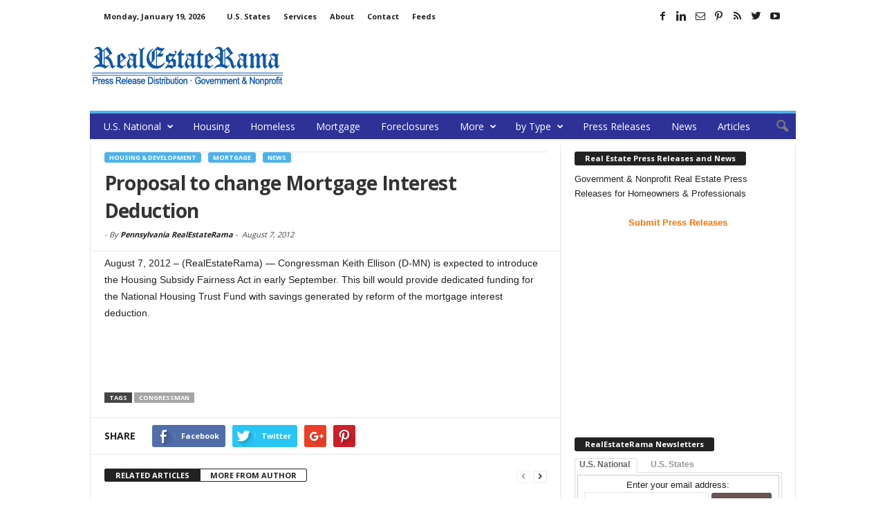

--- FILE ---
content_type: text/html; charset=utf-8
request_url: https://www.google.com/recaptcha/api2/aframe
body_size: 266
content:
<!DOCTYPE HTML><html><head><meta http-equiv="content-type" content="text/html; charset=UTF-8"></head><body><script nonce="iWzRMSrbDTMkaOujdgNb4g">/** Anti-fraud and anti-abuse applications only. See google.com/recaptcha */ try{var clients={'sodar':'https://pagead2.googlesyndication.com/pagead/sodar?'};window.addEventListener("message",function(a){try{if(a.source===window.parent){var b=JSON.parse(a.data);var c=clients[b['id']];if(c){var d=document.createElement('img');d.src=c+b['params']+'&rc='+(localStorage.getItem("rc::a")?sessionStorage.getItem("rc::b"):"");window.document.body.appendChild(d);sessionStorage.setItem("rc::e",parseInt(sessionStorage.getItem("rc::e")||0)+1);localStorage.setItem("rc::h",'1768829781606');}}}catch(b){}});window.parent.postMessage("_grecaptcha_ready", "*");}catch(b){}</script></body></html>